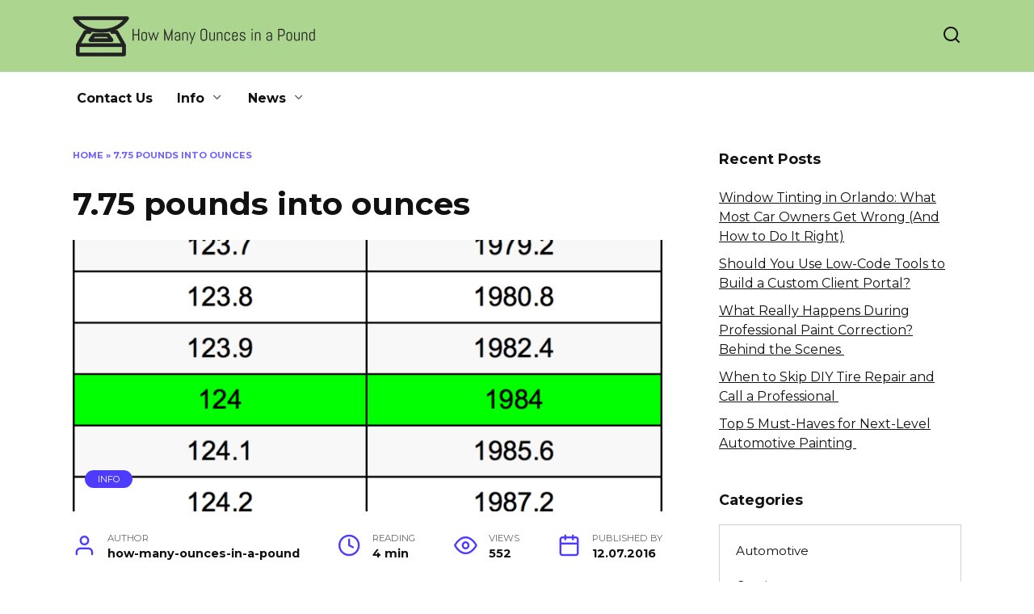

--- FILE ---
content_type: text/html; charset=UTF-8
request_url: https://how-many-ounces-in-a-pound.com/7-75-pounds-into-ounces-7-75
body_size: 15892
content:
<!doctype html>
<html lang="en-US">
<head>
	<meta charset="UTF-8">
	<meta name="viewport" content="width=device-width, initial-scale=1">

	<meta name='robots' content='index, follow, max-image-preview:large, max-snippet:-1, max-video-preview:-1' />
	<style>img:is([sizes="auto" i], [sizes^="auto," i]) { contain-intrinsic-size: 3000px 1500px }</style>
	
	<!-- This site is optimized with the Yoast SEO plugin v26.0 - https://yoast.com/wordpress/plugins/seo/ -->
	<title>7.75 pounds into ounces - How many ounces in a pound</title>
	<link rel="canonical" href="https://how-many-ounces-in-a-pound.com/7-75-pounds-into-ounces-7-75" />
	<meta property="og:locale" content="en_US" />
	<meta property="og:type" content="article" />
	<meta property="og:title" content="7.75 pounds into ounces - How many ounces in a pound" />
	<meta property="og:description" content="7.75 pounds into ounces There are sixteen ounces in one pound! Convert 7.75 pounds to ounces. Pounds to ounces conversion. Use the pounds to ounces calculator below to find how many ounces in any quantity of pounds. This calculator accepts fractional values like: 1/2, 2 2/3 etc. Pounds to Ounces Converter Pounds Ounces You can [&hellip;]" />
	<meta property="og:url" content="https://how-many-ounces-in-a-pound.com/7-75-pounds-into-ounces-7-75" />
	<meta property="og:site_name" content="How many ounces in a pound" />
	<meta property="article:published_time" content="2016-07-12T01:31:04+00:00" />
	<meta property="og:image" content="https://how-many-ounces-in-a-pound.com/wp-content/uploads/2016/07/124-3976337.png" />
	<meta property="og:image:width" content="930" />
	<meta property="og:image:height" content="2115" />
	<meta property="og:image:type" content="image/png" />
	<meta name="author" content="how-many-ounces-in-a-pound" />
	<meta name="twitter:card" content="summary_large_image" />
	<meta name="twitter:label1" content="Written by" />
	<meta name="twitter:data1" content="how-many-ounces-in-a-pound" />
	<meta name="twitter:label2" content="Est. reading time" />
	<meta name="twitter:data2" content="3 minutes" />
	<script type="application/ld+json" class="yoast-schema-graph">{"@context":"https://schema.org","@graph":[{"@type":"Article","@id":"https://how-many-ounces-in-a-pound.com/7-75-pounds-into-ounces-7-75#article","isPartOf":{"@id":"https://how-many-ounces-in-a-pound.com/7-75-pounds-into-ounces-7-75"},"author":{"name":"how-many-ounces-in-a-pound","@id":"https://how-many-ounces-in-a-pound.com/#/schema/person/68a2de5e0dbb5ab96bc2014f7895e3be"},"headline":"7.75 pounds into ounces","datePublished":"2016-07-12T01:31:04+00:00","mainEntityOfPage":{"@id":"https://how-many-ounces-in-a-pound.com/7-75-pounds-into-ounces-7-75"},"wordCount":546,"commentCount":0,"publisher":{"@id":"https://how-many-ounces-in-a-pound.com/#organization"},"image":{"@id":"https://how-many-ounces-in-a-pound.com/7-75-pounds-into-ounces-7-75#primaryimage"},"thumbnailUrl":"https://how-many-ounces-in-a-pound.com/wp-content/uploads/2016/07/124-3976337.png","articleSection":["Info"],"inLanguage":"en-US"},{"@type":"WebPage","@id":"https://how-many-ounces-in-a-pound.com/7-75-pounds-into-ounces-7-75","url":"https://how-many-ounces-in-a-pound.com/7-75-pounds-into-ounces-7-75","name":"7.75 pounds into ounces - How many ounces in a pound","isPartOf":{"@id":"https://how-many-ounces-in-a-pound.com/#website"},"primaryImageOfPage":{"@id":"https://how-many-ounces-in-a-pound.com/7-75-pounds-into-ounces-7-75#primaryimage"},"image":{"@id":"https://how-many-ounces-in-a-pound.com/7-75-pounds-into-ounces-7-75#primaryimage"},"thumbnailUrl":"https://how-many-ounces-in-a-pound.com/wp-content/uploads/2016/07/124-3976337.png","datePublished":"2016-07-12T01:31:04+00:00","breadcrumb":{"@id":"https://how-many-ounces-in-a-pound.com/7-75-pounds-into-ounces-7-75#breadcrumb"},"inLanguage":"en-US","potentialAction":[{"@type":"ReadAction","target":["https://how-many-ounces-in-a-pound.com/7-75-pounds-into-ounces-7-75"]}]},{"@type":"ImageObject","inLanguage":"en-US","@id":"https://how-many-ounces-in-a-pound.com/7-75-pounds-into-ounces-7-75#primaryimage","url":"https://how-many-ounces-in-a-pound.com/wp-content/uploads/2016/07/124-3976337.png","contentUrl":"https://how-many-ounces-in-a-pound.com/wp-content/uploads/2016/07/124-3976337.png","width":930,"height":2115,"caption":"7-75-pounds-into-ounces"},{"@type":"BreadcrumbList","@id":"https://how-many-ounces-in-a-pound.com/7-75-pounds-into-ounces-7-75#breadcrumb","itemListElement":[{"@type":"ListItem","position":1,"name":"Home","item":"https://how-many-ounces-in-a-pound.com/"},{"@type":"ListItem","position":2,"name":"7.75 pounds into ounces"}]},{"@type":"WebSite","@id":"https://how-many-ounces-in-a-pound.com/#website","url":"https://how-many-ounces-in-a-pound.com/","name":"How many ounces in a pound","description":"","publisher":{"@id":"https://how-many-ounces-in-a-pound.com/#organization"},"potentialAction":[{"@type":"SearchAction","target":{"@type":"EntryPoint","urlTemplate":"https://how-many-ounces-in-a-pound.com/?s={search_term_string}"},"query-input":{"@type":"PropertyValueSpecification","valueRequired":true,"valueName":"search_term_string"}}],"inLanguage":"en-US"},{"@type":"Organization","@id":"https://how-many-ounces-in-a-pound.com/#organization","name":"May 15 Media LLC","url":"https://how-many-ounces-in-a-pound.com/","logo":{"@type":"ImageObject","inLanguage":"en-US","@id":"https://how-many-ounces-in-a-pound.com/#/schema/logo/image/","url":"https://how-many-ounces-in-a-pound.com/wp-content/uploads/2022/01/May15Media.png","contentUrl":"https://how-many-ounces-in-a-pound.com/wp-content/uploads/2022/01/May15Media.png","width":730,"height":502,"caption":"May 15 Media LLC"},"image":{"@id":"https://how-many-ounces-in-a-pound.com/#/schema/logo/image/"}},{"@type":"Person","@id":"https://how-many-ounces-in-a-pound.com/#/schema/person/68a2de5e0dbb5ab96bc2014f7895e3be","name":"how-many-ounces-in-a-pound","image":{"@type":"ImageObject","inLanguage":"en-US","@id":"https://how-many-ounces-in-a-pound.com/#/schema/person/image/","url":"https://secure.gravatar.com/avatar/abb5fde7b0c99aeab2c2887544075cc712dc3b4f75c79a1c3120fceb8ac73d10?s=96&d=mm&r=g","contentUrl":"https://secure.gravatar.com/avatar/abb5fde7b0c99aeab2c2887544075cc712dc3b4f75c79a1c3120fceb8ac73d10?s=96&d=mm&r=g","caption":"how-many-ounces-in-a-pound"}}]}</script>
	<!-- / Yoast SEO plugin. -->


<link rel='dns-prefetch' href='//static.addtoany.com' />
<link rel='dns-prefetch' href='//fonts.googleapis.com' />
<script type="text/javascript">
/* <![CDATA[ */
window._wpemojiSettings = {"baseUrl":"https:\/\/s.w.org\/images\/core\/emoji\/16.0.1\/72x72\/","ext":".png","svgUrl":"https:\/\/s.w.org\/images\/core\/emoji\/16.0.1\/svg\/","svgExt":".svg","source":{"concatemoji":"https:\/\/how-many-ounces-in-a-pound.com\/wp-includes\/js\/wp-emoji-release.min.js?ver=6.8.3"}};
/*! This file is auto-generated */
!function(s,n){var o,i,e;function c(e){try{var t={supportTests:e,timestamp:(new Date).valueOf()};sessionStorage.setItem(o,JSON.stringify(t))}catch(e){}}function p(e,t,n){e.clearRect(0,0,e.canvas.width,e.canvas.height),e.fillText(t,0,0);var t=new Uint32Array(e.getImageData(0,0,e.canvas.width,e.canvas.height).data),a=(e.clearRect(0,0,e.canvas.width,e.canvas.height),e.fillText(n,0,0),new Uint32Array(e.getImageData(0,0,e.canvas.width,e.canvas.height).data));return t.every(function(e,t){return e===a[t]})}function u(e,t){e.clearRect(0,0,e.canvas.width,e.canvas.height),e.fillText(t,0,0);for(var n=e.getImageData(16,16,1,1),a=0;a<n.data.length;a++)if(0!==n.data[a])return!1;return!0}function f(e,t,n,a){switch(t){case"flag":return n(e,"\ud83c\udff3\ufe0f\u200d\u26a7\ufe0f","\ud83c\udff3\ufe0f\u200b\u26a7\ufe0f")?!1:!n(e,"\ud83c\udde8\ud83c\uddf6","\ud83c\udde8\u200b\ud83c\uddf6")&&!n(e,"\ud83c\udff4\udb40\udc67\udb40\udc62\udb40\udc65\udb40\udc6e\udb40\udc67\udb40\udc7f","\ud83c\udff4\u200b\udb40\udc67\u200b\udb40\udc62\u200b\udb40\udc65\u200b\udb40\udc6e\u200b\udb40\udc67\u200b\udb40\udc7f");case"emoji":return!a(e,"\ud83e\udedf")}return!1}function g(e,t,n,a){var r="undefined"!=typeof WorkerGlobalScope&&self instanceof WorkerGlobalScope?new OffscreenCanvas(300,150):s.createElement("canvas"),o=r.getContext("2d",{willReadFrequently:!0}),i=(o.textBaseline="top",o.font="600 32px Arial",{});return e.forEach(function(e){i[e]=t(o,e,n,a)}),i}function t(e){var t=s.createElement("script");t.src=e,t.defer=!0,s.head.appendChild(t)}"undefined"!=typeof Promise&&(o="wpEmojiSettingsSupports",i=["flag","emoji"],n.supports={everything:!0,everythingExceptFlag:!0},e=new Promise(function(e){s.addEventListener("DOMContentLoaded",e,{once:!0})}),new Promise(function(t){var n=function(){try{var e=JSON.parse(sessionStorage.getItem(o));if("object"==typeof e&&"number"==typeof e.timestamp&&(new Date).valueOf()<e.timestamp+604800&&"object"==typeof e.supportTests)return e.supportTests}catch(e){}return null}();if(!n){if("undefined"!=typeof Worker&&"undefined"!=typeof OffscreenCanvas&&"undefined"!=typeof URL&&URL.createObjectURL&&"undefined"!=typeof Blob)try{var e="postMessage("+g.toString()+"("+[JSON.stringify(i),f.toString(),p.toString(),u.toString()].join(",")+"));",a=new Blob([e],{type:"text/javascript"}),r=new Worker(URL.createObjectURL(a),{name:"wpTestEmojiSupports"});return void(r.onmessage=function(e){c(n=e.data),r.terminate(),t(n)})}catch(e){}c(n=g(i,f,p,u))}t(n)}).then(function(e){for(var t in e)n.supports[t]=e[t],n.supports.everything=n.supports.everything&&n.supports[t],"flag"!==t&&(n.supports.everythingExceptFlag=n.supports.everythingExceptFlag&&n.supports[t]);n.supports.everythingExceptFlag=n.supports.everythingExceptFlag&&!n.supports.flag,n.DOMReady=!1,n.readyCallback=function(){n.DOMReady=!0}}).then(function(){return e}).then(function(){var e;n.supports.everything||(n.readyCallback(),(e=n.source||{}).concatemoji?t(e.concatemoji):e.wpemoji&&e.twemoji&&(t(e.twemoji),t(e.wpemoji)))}))}((window,document),window._wpemojiSettings);
/* ]]> */
</script>
<style id='wp-emoji-styles-inline-css' type='text/css'>

	img.wp-smiley, img.emoji {
		display: inline !important;
		border: none !important;
		box-shadow: none !important;
		height: 1em !important;
		width: 1em !important;
		margin: 0 0.07em !important;
		vertical-align: -0.1em !important;
		background: none !important;
		padding: 0 !important;
	}
</style>
<link rel='stylesheet' id='wp-block-library-css' href='https://how-many-ounces-in-a-pound.com/wp-includes/css/dist/block-library/style.min.css?ver=6.8.3'  media='all' />
<style id='wp-block-library-theme-inline-css' type='text/css'>
.wp-block-audio :where(figcaption){color:#555;font-size:13px;text-align:center}.is-dark-theme .wp-block-audio :where(figcaption){color:#ffffffa6}.wp-block-audio{margin:0 0 1em}.wp-block-code{border:1px solid #ccc;border-radius:4px;font-family:Menlo,Consolas,monaco,monospace;padding:.8em 1em}.wp-block-embed :where(figcaption){color:#555;font-size:13px;text-align:center}.is-dark-theme .wp-block-embed :where(figcaption){color:#ffffffa6}.wp-block-embed{margin:0 0 1em}.blocks-gallery-caption{color:#555;font-size:13px;text-align:center}.is-dark-theme .blocks-gallery-caption{color:#ffffffa6}:root :where(.wp-block-image figcaption){color:#555;font-size:13px;text-align:center}.is-dark-theme :root :where(.wp-block-image figcaption){color:#ffffffa6}.wp-block-image{margin:0 0 1em}.wp-block-pullquote{border-bottom:4px solid;border-top:4px solid;color:currentColor;margin-bottom:1.75em}.wp-block-pullquote cite,.wp-block-pullquote footer,.wp-block-pullquote__citation{color:currentColor;font-size:.8125em;font-style:normal;text-transform:uppercase}.wp-block-quote{border-left:.25em solid;margin:0 0 1.75em;padding-left:1em}.wp-block-quote cite,.wp-block-quote footer{color:currentColor;font-size:.8125em;font-style:normal;position:relative}.wp-block-quote:where(.has-text-align-right){border-left:none;border-right:.25em solid;padding-left:0;padding-right:1em}.wp-block-quote:where(.has-text-align-center){border:none;padding-left:0}.wp-block-quote.is-large,.wp-block-quote.is-style-large,.wp-block-quote:where(.is-style-plain){border:none}.wp-block-search .wp-block-search__label{font-weight:700}.wp-block-search__button{border:1px solid #ccc;padding:.375em .625em}:where(.wp-block-group.has-background){padding:1.25em 2.375em}.wp-block-separator.has-css-opacity{opacity:.4}.wp-block-separator{border:none;border-bottom:2px solid;margin-left:auto;margin-right:auto}.wp-block-separator.has-alpha-channel-opacity{opacity:1}.wp-block-separator:not(.is-style-wide):not(.is-style-dots){width:100px}.wp-block-separator.has-background:not(.is-style-dots){border-bottom:none;height:1px}.wp-block-separator.has-background:not(.is-style-wide):not(.is-style-dots){height:2px}.wp-block-table{margin:0 0 1em}.wp-block-table td,.wp-block-table th{word-break:normal}.wp-block-table :where(figcaption){color:#555;font-size:13px;text-align:center}.is-dark-theme .wp-block-table :where(figcaption){color:#ffffffa6}.wp-block-video :where(figcaption){color:#555;font-size:13px;text-align:center}.is-dark-theme .wp-block-video :where(figcaption){color:#ffffffa6}.wp-block-video{margin:0 0 1em}:root :where(.wp-block-template-part.has-background){margin-bottom:0;margin-top:0;padding:1.25em 2.375em}
</style>
<style id='classic-theme-styles-inline-css' type='text/css'>
/*! This file is auto-generated */
.wp-block-button__link{color:#fff;background-color:#32373c;border-radius:9999px;box-shadow:none;text-decoration:none;padding:calc(.667em + 2px) calc(1.333em + 2px);font-size:1.125em}.wp-block-file__button{background:#32373c;color:#fff;text-decoration:none}
</style>
<style id='global-styles-inline-css' type='text/css'>
:root{--wp--preset--aspect-ratio--square: 1;--wp--preset--aspect-ratio--4-3: 4/3;--wp--preset--aspect-ratio--3-4: 3/4;--wp--preset--aspect-ratio--3-2: 3/2;--wp--preset--aspect-ratio--2-3: 2/3;--wp--preset--aspect-ratio--16-9: 16/9;--wp--preset--aspect-ratio--9-16: 9/16;--wp--preset--color--black: #000000;--wp--preset--color--cyan-bluish-gray: #abb8c3;--wp--preset--color--white: #ffffff;--wp--preset--color--pale-pink: #f78da7;--wp--preset--color--vivid-red: #cf2e2e;--wp--preset--color--luminous-vivid-orange: #ff6900;--wp--preset--color--luminous-vivid-amber: #fcb900;--wp--preset--color--light-green-cyan: #7bdcb5;--wp--preset--color--vivid-green-cyan: #00d084;--wp--preset--color--pale-cyan-blue: #8ed1fc;--wp--preset--color--vivid-cyan-blue: #0693e3;--wp--preset--color--vivid-purple: #9b51e0;--wp--preset--gradient--vivid-cyan-blue-to-vivid-purple: linear-gradient(135deg,rgba(6,147,227,1) 0%,rgb(155,81,224) 100%);--wp--preset--gradient--light-green-cyan-to-vivid-green-cyan: linear-gradient(135deg,rgb(122,220,180) 0%,rgb(0,208,130) 100%);--wp--preset--gradient--luminous-vivid-amber-to-luminous-vivid-orange: linear-gradient(135deg,rgba(252,185,0,1) 0%,rgba(255,105,0,1) 100%);--wp--preset--gradient--luminous-vivid-orange-to-vivid-red: linear-gradient(135deg,rgba(255,105,0,1) 0%,rgb(207,46,46) 100%);--wp--preset--gradient--very-light-gray-to-cyan-bluish-gray: linear-gradient(135deg,rgb(238,238,238) 0%,rgb(169,184,195) 100%);--wp--preset--gradient--cool-to-warm-spectrum: linear-gradient(135deg,rgb(74,234,220) 0%,rgb(151,120,209) 20%,rgb(207,42,186) 40%,rgb(238,44,130) 60%,rgb(251,105,98) 80%,rgb(254,248,76) 100%);--wp--preset--gradient--blush-light-purple: linear-gradient(135deg,rgb(255,206,236) 0%,rgb(152,150,240) 100%);--wp--preset--gradient--blush-bordeaux: linear-gradient(135deg,rgb(254,205,165) 0%,rgb(254,45,45) 50%,rgb(107,0,62) 100%);--wp--preset--gradient--luminous-dusk: linear-gradient(135deg,rgb(255,203,112) 0%,rgb(199,81,192) 50%,rgb(65,88,208) 100%);--wp--preset--gradient--pale-ocean: linear-gradient(135deg,rgb(255,245,203) 0%,rgb(182,227,212) 50%,rgb(51,167,181) 100%);--wp--preset--gradient--electric-grass: linear-gradient(135deg,rgb(202,248,128) 0%,rgb(113,206,126) 100%);--wp--preset--gradient--midnight: linear-gradient(135deg,rgb(2,3,129) 0%,rgb(40,116,252) 100%);--wp--preset--font-size--small: 19.5px;--wp--preset--font-size--medium: 20px;--wp--preset--font-size--large: 36.5px;--wp--preset--font-size--x-large: 42px;--wp--preset--font-size--normal: 22px;--wp--preset--font-size--huge: 49.5px;--wp--preset--spacing--20: 0.44rem;--wp--preset--spacing--30: 0.67rem;--wp--preset--spacing--40: 1rem;--wp--preset--spacing--50: 1.5rem;--wp--preset--spacing--60: 2.25rem;--wp--preset--spacing--70: 3.38rem;--wp--preset--spacing--80: 5.06rem;--wp--preset--shadow--natural: 6px 6px 9px rgba(0, 0, 0, 0.2);--wp--preset--shadow--deep: 12px 12px 50px rgba(0, 0, 0, 0.4);--wp--preset--shadow--sharp: 6px 6px 0px rgba(0, 0, 0, 0.2);--wp--preset--shadow--outlined: 6px 6px 0px -3px rgba(255, 255, 255, 1), 6px 6px rgba(0, 0, 0, 1);--wp--preset--shadow--crisp: 6px 6px 0px rgba(0, 0, 0, 1);}:where(.is-layout-flex){gap: 0.5em;}:where(.is-layout-grid){gap: 0.5em;}body .is-layout-flex{display: flex;}.is-layout-flex{flex-wrap: wrap;align-items: center;}.is-layout-flex > :is(*, div){margin: 0;}body .is-layout-grid{display: grid;}.is-layout-grid > :is(*, div){margin: 0;}:where(.wp-block-columns.is-layout-flex){gap: 2em;}:where(.wp-block-columns.is-layout-grid){gap: 2em;}:where(.wp-block-post-template.is-layout-flex){gap: 1.25em;}:where(.wp-block-post-template.is-layout-grid){gap: 1.25em;}.has-black-color{color: var(--wp--preset--color--black) !important;}.has-cyan-bluish-gray-color{color: var(--wp--preset--color--cyan-bluish-gray) !important;}.has-white-color{color: var(--wp--preset--color--white) !important;}.has-pale-pink-color{color: var(--wp--preset--color--pale-pink) !important;}.has-vivid-red-color{color: var(--wp--preset--color--vivid-red) !important;}.has-luminous-vivid-orange-color{color: var(--wp--preset--color--luminous-vivid-orange) !important;}.has-luminous-vivid-amber-color{color: var(--wp--preset--color--luminous-vivid-amber) !important;}.has-light-green-cyan-color{color: var(--wp--preset--color--light-green-cyan) !important;}.has-vivid-green-cyan-color{color: var(--wp--preset--color--vivid-green-cyan) !important;}.has-pale-cyan-blue-color{color: var(--wp--preset--color--pale-cyan-blue) !important;}.has-vivid-cyan-blue-color{color: var(--wp--preset--color--vivid-cyan-blue) !important;}.has-vivid-purple-color{color: var(--wp--preset--color--vivid-purple) !important;}.has-black-background-color{background-color: var(--wp--preset--color--black) !important;}.has-cyan-bluish-gray-background-color{background-color: var(--wp--preset--color--cyan-bluish-gray) !important;}.has-white-background-color{background-color: var(--wp--preset--color--white) !important;}.has-pale-pink-background-color{background-color: var(--wp--preset--color--pale-pink) !important;}.has-vivid-red-background-color{background-color: var(--wp--preset--color--vivid-red) !important;}.has-luminous-vivid-orange-background-color{background-color: var(--wp--preset--color--luminous-vivid-orange) !important;}.has-luminous-vivid-amber-background-color{background-color: var(--wp--preset--color--luminous-vivid-amber) !important;}.has-light-green-cyan-background-color{background-color: var(--wp--preset--color--light-green-cyan) !important;}.has-vivid-green-cyan-background-color{background-color: var(--wp--preset--color--vivid-green-cyan) !important;}.has-pale-cyan-blue-background-color{background-color: var(--wp--preset--color--pale-cyan-blue) !important;}.has-vivid-cyan-blue-background-color{background-color: var(--wp--preset--color--vivid-cyan-blue) !important;}.has-vivid-purple-background-color{background-color: var(--wp--preset--color--vivid-purple) !important;}.has-black-border-color{border-color: var(--wp--preset--color--black) !important;}.has-cyan-bluish-gray-border-color{border-color: var(--wp--preset--color--cyan-bluish-gray) !important;}.has-white-border-color{border-color: var(--wp--preset--color--white) !important;}.has-pale-pink-border-color{border-color: var(--wp--preset--color--pale-pink) !important;}.has-vivid-red-border-color{border-color: var(--wp--preset--color--vivid-red) !important;}.has-luminous-vivid-orange-border-color{border-color: var(--wp--preset--color--luminous-vivid-orange) !important;}.has-luminous-vivid-amber-border-color{border-color: var(--wp--preset--color--luminous-vivid-amber) !important;}.has-light-green-cyan-border-color{border-color: var(--wp--preset--color--light-green-cyan) !important;}.has-vivid-green-cyan-border-color{border-color: var(--wp--preset--color--vivid-green-cyan) !important;}.has-pale-cyan-blue-border-color{border-color: var(--wp--preset--color--pale-cyan-blue) !important;}.has-vivid-cyan-blue-border-color{border-color: var(--wp--preset--color--vivid-cyan-blue) !important;}.has-vivid-purple-border-color{border-color: var(--wp--preset--color--vivid-purple) !important;}.has-vivid-cyan-blue-to-vivid-purple-gradient-background{background: var(--wp--preset--gradient--vivid-cyan-blue-to-vivid-purple) !important;}.has-light-green-cyan-to-vivid-green-cyan-gradient-background{background: var(--wp--preset--gradient--light-green-cyan-to-vivid-green-cyan) !important;}.has-luminous-vivid-amber-to-luminous-vivid-orange-gradient-background{background: var(--wp--preset--gradient--luminous-vivid-amber-to-luminous-vivid-orange) !important;}.has-luminous-vivid-orange-to-vivid-red-gradient-background{background: var(--wp--preset--gradient--luminous-vivid-orange-to-vivid-red) !important;}.has-very-light-gray-to-cyan-bluish-gray-gradient-background{background: var(--wp--preset--gradient--very-light-gray-to-cyan-bluish-gray) !important;}.has-cool-to-warm-spectrum-gradient-background{background: var(--wp--preset--gradient--cool-to-warm-spectrum) !important;}.has-blush-light-purple-gradient-background{background: var(--wp--preset--gradient--blush-light-purple) !important;}.has-blush-bordeaux-gradient-background{background: var(--wp--preset--gradient--blush-bordeaux) !important;}.has-luminous-dusk-gradient-background{background: var(--wp--preset--gradient--luminous-dusk) !important;}.has-pale-ocean-gradient-background{background: var(--wp--preset--gradient--pale-ocean) !important;}.has-electric-grass-gradient-background{background: var(--wp--preset--gradient--electric-grass) !important;}.has-midnight-gradient-background{background: var(--wp--preset--gradient--midnight) !important;}.has-small-font-size{font-size: var(--wp--preset--font-size--small) !important;}.has-medium-font-size{font-size: var(--wp--preset--font-size--medium) !important;}.has-large-font-size{font-size: var(--wp--preset--font-size--large) !important;}.has-x-large-font-size{font-size: var(--wp--preset--font-size--x-large) !important;}
:where(.wp-block-post-template.is-layout-flex){gap: 1.25em;}:where(.wp-block-post-template.is-layout-grid){gap: 1.25em;}
:where(.wp-block-columns.is-layout-flex){gap: 2em;}:where(.wp-block-columns.is-layout-grid){gap: 2em;}
:root :where(.wp-block-pullquote){font-size: 1.5em;line-height: 1.6;}
</style>
<link rel='stylesheet' id='ez-toc-css' href='https://how-many-ounces-in-a-pound.com/wp-content/plugins/easy-table-of-contents/assets/css/screen.min.css?ver=2.0.76'  media='all' />
<style id='ez-toc-inline-css' type='text/css'>
div#ez-toc-container .ez-toc-title {font-size: 120%;}div#ez-toc-container .ez-toc-title {font-weight: 500;}div#ez-toc-container ul li , div#ez-toc-container ul li a {font-size: 95%;}div#ez-toc-container ul li , div#ez-toc-container ul li a {font-weight: 500;}div#ez-toc-container nav ul ul li {font-size: 90%;}
</style>
<link rel='stylesheet' id='google-fonts-css' href='https://fonts.googleapis.com/css?family=Montserrat%3A400%2C400i%2C700&#038;subset=cyrillic&#038;display=swap&#038;ver=6.8.3'  media='all' />
<link rel='stylesheet' id='reboot-style-css' href='https://how-many-ounces-in-a-pound.com/wp-content/themes/reboot/assets/css/style.min.css?ver=1.5.4'  media='all' />
<link rel='stylesheet' id='recent-posts-widget-with-thumbnails-public-style-css' href='https://how-many-ounces-in-a-pound.com/wp-content/plugins/recent-posts-widget-with-thumbnails/public.css?ver=7.1.1'  media='all' />
<link rel='stylesheet' id='addtoany-css' href='https://how-many-ounces-in-a-pound.com/wp-content/plugins/add-to-any/addtoany.min.css?ver=1.16'  media='all' />
<script type="text/javascript" id="addtoany-core-js-before">
/* <![CDATA[ */
window.a2a_config=window.a2a_config||{};a2a_config.callbacks=[];a2a_config.overlays=[];a2a_config.templates={};
/* ]]> */
</script>
<script type="text/javascript" defer src="https://static.addtoany.com/menu/page.js" id="addtoany-core-js"></script>
<script type="text/javascript" src="https://how-many-ounces-in-a-pound.com/wp-includes/js/jquery/jquery.min.js?ver=3.7.1" id="jquery-core-js"></script>
<script type="text/javascript" src="https://how-many-ounces-in-a-pound.com/wp-includes/js/jquery/jquery-migrate.min.js?ver=3.4.1" id="jquery-migrate-js"></script>
<script type="text/javascript" defer src="https://how-many-ounces-in-a-pound.com/wp-content/plugins/add-to-any/addtoany.min.js?ver=1.1" id="addtoany-jquery-js"></script>
<link rel="https://api.w.org/" href="https://how-many-ounces-in-a-pound.com/wp-json/" /><link rel="alternate" title="JSON" type="application/json" href="https://how-many-ounces-in-a-pound.com/wp-json/wp/v2/posts/695" /><link rel="EditURI" type="application/rsd+xml" title="RSD" href="https://how-many-ounces-in-a-pound.com/xmlrpc.php?rsd" />
<meta name="generator" content="WordPress 6.8.3" />
<link rel='shortlink' href='https://how-many-ounces-in-a-pound.com/?p=695' />
<link rel="alternate" title="oEmbed (JSON)" type="application/json+oembed" href="https://how-many-ounces-in-a-pound.com/wp-json/oembed/1.0/embed?url=https%3A%2F%2Fhow-many-ounces-in-a-pound.com%2F7-75-pounds-into-ounces-7-75" />
<link rel="alternate" title="oEmbed (XML)" type="text/xml+oembed" href="https://how-many-ounces-in-a-pound.com/wp-json/oembed/1.0/embed?url=https%3A%2F%2Fhow-many-ounces-in-a-pound.com%2F7-75-pounds-into-ounces-7-75&#038;format=xml" />
<link rel="preload" href="https://how-many-ounces-in-a-pound.com/wp-content/themes/reboot/assets/fonts/wpshop-core.ttf" as="font" crossorigin><link rel="prefetch" href="https://how-many-ounces-in-a-pound.com/wp-content/uploads/2016/07/124-3976337.png" as="image" crossorigin>
    <style>.site-header{background-color:#acd68f}@media (min-width: 992px){.top-menu ul li .sub-menu{background-color:#acd68f}}</style>

<!-- BEGIN Clicky Analytics v2.2.4 Tracking - https://wordpress.org/plugins/clicky-analytics/ -->
<script type="text/javascript">
  var clicky_custom = clicky_custom || {};
  clicky_custom.outbound_pattern = ['/go/','/out/'];
</script>

<script async src="//static.getclicky.com/101350199.js"></script>

<!-- END Clicky Analytics v2.2.4 Tracking -->

<meta name="google-site-verification" content="L1mr3OI1I80xM5LvAEOLRKv8r3y9cgWOKyBQHiTQD6A" />

<!-- Google tag (gtag.js) -->
<script async src="https://www.googletagmanager.com/gtag/js?id=G-XSRNSBB14D"></script>
<script>
  window.dataLayer = window.dataLayer || [];
  function gtag(){dataLayer.push(arguments);}
  gtag('js', new Date());

  gtag('config', 'G-XSRNSBB14D');
</script><link rel="icon" href="https://how-many-ounces-in-a-pound.com/wp-content/uploads/2024/07/how-many-ounces-in-a-pound-favicon-color-1.png" sizes="32x32" />
<link rel="icon" href="https://how-many-ounces-in-a-pound.com/wp-content/uploads/2024/07/how-many-ounces-in-a-pound-favicon-color-1.png" sizes="192x192" />
<link rel="apple-touch-icon" href="https://how-many-ounces-in-a-pound.com/wp-content/uploads/2024/07/how-many-ounces-in-a-pound-favicon-color-1.png" />
<meta name="msapplication-TileImage" content="https://how-many-ounces-in-a-pound.com/wp-content/uploads/2024/07/how-many-ounces-in-a-pound-favicon-color-1.png" />
		<style type="text/css" id="wp-custom-css">
			#comments{
	display: none !important;
}		</style>
		    </head>

<body class="wp-singular post-template-default single single-post postid-695 single-format-standard wp-embed-responsive wp-theme-reboot sidebar-right">




<div id="page" class="site">
    <a class="skip-link screen-reader-text" href="#content"><!--noindex-->Skip to content<!--/noindex--></a>

    <div class="search-screen-overlay js-search-screen-overlay"></div>
    <div class="search-screen js-search-screen">
        
<form role="search" method="get" class="search-form" action="https://how-many-ounces-in-a-pound.com/">
    <label>
        <span class="screen-reader-text"><!--noindex-->Search for:<!--/noindex--></span>
        <input type="search" class="search-field" placeholder="Search…" value="" name="s">
    </label>
    <button type="submit" class="search-submit"></button>
</form>    </div>

    

<header id="masthead" class="site-header full" itemscope itemtype="http://schema.org/WPHeader">
    <div class="site-header-inner fixed">

        <div class="humburger js-humburger"><span></span><span></span><span></span></div>

        
<div class="site-branding">

    <div class="site-logotype"><a href="https://how-many-ounces-in-a-pound.com/"><img src="https://how-many-ounces-in-a-pound.com/wp-content/uploads/2024/07/Group-24.png" width="300" height="50" alt="How many ounces in a pound"></a></div><div class="site-branding__body"></div></div><!-- .site-branding -->                <div class="header-search">
                    <span class="search-icon js-search-icon"></span>
                </div>
            
    </div>
</header><!-- #masthead -->



    
    
    <nav id="site-navigation" class="main-navigation fixed" itemscope itemtype="http://schema.org/SiteNavigationElement">
        <div class="main-navigation-inner full">
            <div class="menu-menu-1-container"><ul id="header_menu" class="menu"><li id="menu-item-24" class="menu-item menu-item-type-post_type menu-item-object-page menu-item-24"><a href="https://how-many-ounces-in-a-pound.com/contact-us">Contact Us</a></li>
<li id="menu-item-4136" class="menu-item menu-item-type-taxonomy menu-item-object-category current-post-ancestor current-menu-parent current-post-parent menu-item-has-children menu-item-4136"><a href="https://how-many-ounces-in-a-pound.com/category/info">Info</a>
<ul class="sub-menu">
	<li id="menu-item-25" class="menu-item menu-item-type-post_type menu-item-object-page menu-item-25"><a href="https://how-many-ounces-in-a-pound.com/dmca">DMCA</a></li>
	<li id="menu-item-23" class="menu-item menu-item-type-post_type menu-item-object-page menu-item-privacy-policy menu-item-23"><a rel="privacy-policy" href="https://how-many-ounces-in-a-pound.com/privacy-policy">Privacy Policy</a></li>
	<li id="menu-item-26" class="menu-item menu-item-type-post_type menu-item-object-page menu-item-26"><a href="https://how-many-ounces-in-a-pound.com/terms-and-conditions">Terms And Conditions</a></li>
</ul>
</li>
<li id="menu-item-6213" class="menu-item menu-item-type-taxonomy menu-item-object-category menu-item-has-children menu-item-6213"><a href="https://how-many-ounces-in-a-pound.com/category/news">News</a>
<ul class="sub-menu">
	<li id="menu-item-6211" class="menu-item menu-item-type-taxonomy menu-item-object-category menu-item-6211"><a href="https://how-many-ounces-in-a-pound.com/category/entertainment">Entertainment</a></li>
	<li id="menu-item-6212" class="menu-item menu-item-type-taxonomy menu-item-object-category menu-item-6212"><a href="https://how-many-ounces-in-a-pound.com/category/misc">Misc</a></li>
	<li id="menu-item-6214" class="menu-item menu-item-type-taxonomy menu-item-object-category menu-item-6214"><a href="https://how-many-ounces-in-a-pound.com/category/trending">Trending</a></li>
</ul>
</li>
</ul></div>        </div>
    </nav><!-- #site-navigation -->

    

    <div class="mobile-menu-placeholder js-mobile-menu-placeholder"></div>
    
	
    <div id="content" class="site-content fixed">

        
        <div class="site-content-inner">
    
        
        <div id="primary" class="content-area" itemscope itemtype="http://schema.org/Article">
            <main id="main" class="site-main article-card">

                
<article id="post-695" class="article-post post-695 post type-post status-publish format-standard has-post-thumbnail  category-info">

    
        <div class="breadcrumb" id="breadcrumbs"><span><span><a href="https://how-many-ounces-in-a-pound.com/">Home</a></span> » <span class="breadcrumb_last" aria-current="page">7.75 pounds into ounces</span></span></div>
                                <h1 class="entry-title" itemprop="headline">7.75 pounds into ounces</h1>
                    
        
                    <div class="entry-image post-card post-card__thumbnail">
                <img width="870" height="400" src="https://how-many-ounces-in-a-pound.com/wp-content/uploads/2016/07/124-3976337-870x400.png" class="attachment-reboot_standard size-reboot_standard wp-post-image" alt="7-75-pounds-into-ounces" itemprop="image" decoding="async" fetchpriority="high" />                                    <span class="post-card__category"><a href="https://how-many-ounces-in-a-pound.com/category/info" itemprop="articleSection">Info</a></span>
                            </div>

            
        
    
            <div class="entry-meta">
            <span class="entry-author"><span class="entry-label">Author</span> <span itemprop="author">how-many-ounces-in-a-pound</span></span>            <span class="entry-time"><span class="entry-label">Reading</span> 4 min</span>            <span class="entry-views"><span class="entry-label">Views</span> <span class="js-views-count" data-post_id="695">552</span></span>                        <span class="entry-date"><span class="entry-label">Published by</span> <time itemprop="datePublished" datetime="2016-07-12">12.07.2016</time></span>
                    </div>
    
    
    <div class="entry-content" itemprop="articleBody">
        <div class="addtoany_share_save_container addtoany_content addtoany_content_top"><div class="a2a_kit a2a_kit_size_32 addtoany_list" data-a2a-url="https://how-many-ounces-in-a-pound.com/7-75-pounds-into-ounces-7-75" data-a2a-title="7.75 pounds into ounces"><a class="a2a_button_facebook" href="https://www.addtoany.com/add_to/facebook?linkurl=https%3A%2F%2Fhow-many-ounces-in-a-pound.com%2F7-75-pounds-into-ounces-7-75&amp;linkname=7.75%20pounds%20into%20ounces" title="Facebook" rel="nofollow noopener" target="_blank"></a><a class="a2a_button_twitter" href="https://www.addtoany.com/add_to/twitter?linkurl=https%3A%2F%2Fhow-many-ounces-in-a-pound.com%2F7-75-pounds-into-ounces-7-75&amp;linkname=7.75%20pounds%20into%20ounces" title="Twitter" rel="nofollow noopener" target="_blank"></a><a class="a2a_button_email" href="https://www.addtoany.com/add_to/email?linkurl=https%3A%2F%2Fhow-many-ounces-in-a-pound.com%2F7-75-pounds-into-ounces-7-75&amp;linkname=7.75%20pounds%20into%20ounces" title="Email" rel="nofollow noopener" target="_blank"></a><a class="a2a_button_pinterest" href="https://www.addtoany.com/add_to/pinterest?linkurl=https%3A%2F%2Fhow-many-ounces-in-a-pound.com%2F7-75-pounds-into-ounces-7-75&amp;linkname=7.75%20pounds%20into%20ounces" title="Pinterest" rel="nofollow noopener" target="_blank"></a><a class="a2a_button_reddit" href="https://www.addtoany.com/add_to/reddit?linkurl=https%3A%2F%2Fhow-many-ounces-in-a-pound.com%2F7-75-pounds-into-ounces-7-75&amp;linkname=7.75%20pounds%20into%20ounces" title="Reddit" rel="nofollow noopener" target="_blank"></a><a class="a2a_button_linkedin" href="https://www.addtoany.com/add_to/linkedin?linkurl=https%3A%2F%2Fhow-many-ounces-in-a-pound.com%2F7-75-pounds-into-ounces-7-75&amp;linkname=7.75%20pounds%20into%20ounces" title="LinkedIn" rel="nofollow noopener" target="_blank"></a><a class="a2a_button_whatsapp" href="https://www.addtoany.com/add_to/whatsapp?linkurl=https%3A%2F%2Fhow-many-ounces-in-a-pound.com%2F7-75-pounds-into-ounces-7-75&amp;linkname=7.75%20pounds%20into%20ounces" title="WhatsApp" rel="nofollow noopener" target="_blank"></a><a class="a2a_button_copy_link" href="https://www.addtoany.com/add_to/copy_link?linkurl=https%3A%2F%2Fhow-many-ounces-in-a-pound.com%2F7-75-pounds-into-ounces-7-75&amp;linkname=7.75%20pounds%20into%20ounces" title="Copy Link" rel="nofollow noopener" target="_blank"></a><a class="a2a_dd addtoany_share_save addtoany_share" href="https://www.addtoany.com/share"></a></div></div><div class="main wrapper clearfix">
<div class="section group">
<div class="table-of-contents open"><div class="table-of-contents__header"><span class="table-of-contents__hide js-table-of-contents-hide">Contents</span></div><ol class="table-of-contents__list js-table-of-contents-list">
<li class="level-1"><a href="#7-75-pounds-into-ounces">7.75 pounds into ounces</a></li><li class="level-2"><a href="#there-are-sixteen-ounces-in-one-pound">There are sixteen ounces in one pound!</a></li><li class="level-3"><a href="#pounds-to-ounces-converter">Pounds to Ounces Converter</a></li><li class="level-2"><a href="#what-is-a-pound">What is a pound</a></li><li class="level-2"><a href="#what-is-a-ounce">What is a ounce</a></li><li class="level-2"><a href="#how-to-convert-pounds-to-avoirdupois-ounces">How to convert pounds to (avoirdupois) ounces</a></li><li class="level-3"><a href="#pound-to-ounces-formula">Pound to ounces formula</a></li><li class="level-4"><a href="#example">Example:</a></li><li class="level-2"><a href="#how-to-convert-pounds-to-ounces">How to convert pounds to ounces</a></li><li class="level-3"><a href="#ounces-to-pound-formula">Ounces to Pound formula</a></li><li class="level-4"><a href="#example-2">Example:</a></li><li class="level-2"><a href="#ounces-to-pound-conversion-table">Ounces to pound conversion table</a></li><li class="level-3"><a href="#values-around-7-75-pound-s">Values around 7.75 pound(s)</a></li><li class="level-2"><a href="#sample-lb-to-ounces-conversions">Sample lb to ounces conversions</a></li></ol></div><div id="ez-toc-container" class="ez-toc-v2_0_76 counter-hierarchy ez-toc-counter ez-toc-grey ez-toc-container-direction">
<p class="ez-toc-title" style="cursor:inherit">Table of Contents</p>
<label for="ez-toc-cssicon-toggle-item-693c38b3249a9" class="ez-toc-cssicon-toggle-label"><span class=""><span class="eztoc-hide" style="display:none;">Toggle</span><span class="ez-toc-icon-toggle-span"><svg style="fill: #999;color:#999" xmlns="http://www.w3.org/2000/svg" class="list-377408" width="20px" height="20px" viewBox="0 0 24 24" fill="none"><path d="M6 6H4v2h2V6zm14 0H8v2h12V6zM4 11h2v2H4v-2zm16 0H8v2h12v-2zM4 16h2v2H4v-2zm16 0H8v2h12v-2z" fill="currentColor"></path></svg><svg style="fill: #999;color:#999" class="arrow-unsorted-368013" xmlns="http://www.w3.org/2000/svg" width="10px" height="10px" viewBox="0 0 24 24" version="1.2" baseProfile="tiny"><path d="M18.2 9.3l-6.2-6.3-6.2 6.3c-.2.2-.3.4-.3.7s.1.5.3.7c.2.2.4.3.7.3h11c.3 0 .5-.1.7-.3.2-.2.3-.5.3-.7s-.1-.5-.3-.7zM5.8 14.7l6.2 6.3 6.2-6.3c.2-.2.3-.5.3-.7s-.1-.5-.3-.7c-.2-.2-.4-.3-.7-.3h-11c-.3 0-.5.1-.7.3-.2.2-.3.5-.3.7s.1.5.3.7z"/></svg></span></span></label><input type="checkbox"  id="ez-toc-cssicon-toggle-item-693c38b3249a9"  aria-label="Toggle" /><nav><ul class='ez-toc-list ez-toc-list-level-1 ' ><li class='ez-toc-page-1 ez-toc-heading-level-1'><a class="ez-toc-link ez-toc-heading-1" href="#775_pounds_into_ounces" >7.75 pounds into ounces</a><ul class='ez-toc-list-level-2' ><li class='ez-toc-heading-level-2'><a class="ez-toc-link ez-toc-heading-2" href="#There_are_sixteen_ounces_in_one_pound" >There are sixteen ounces in one pound!</a><ul class='ez-toc-list-level-3' ><li class='ez-toc-heading-level-3'><a class="ez-toc-link ez-toc-heading-3" href="#Pounds_to_Ounces_Converter" >Pounds to Ounces Converter</a></li></ul></li><li class='ez-toc-page-1 ez-toc-heading-level-2'><a class="ez-toc-link ez-toc-heading-4" href="#What_is_a_pound" >What is a pound</a></li><li class='ez-toc-page-1 ez-toc-heading-level-2'><a class="ez-toc-link ez-toc-heading-5" href="#What_is_a_ounce" >What is a ounce</a></li><li class='ez-toc-page-1 ez-toc-heading-level-2'><a class="ez-toc-link ez-toc-heading-6" href="#How_to_convert_pounds_to_avoirdupois_ounces" >How to convert pounds to (avoirdupois) ounces</a><ul class='ez-toc-list-level-3' ><li class='ez-toc-heading-level-3'><a class="ez-toc-link ez-toc-heading-7" href="#Pound_to_ounces_formula" >Pound to ounces formula</a><ul class='ez-toc-list-level-4' ><li class='ez-toc-heading-level-4'><a class="ez-toc-link ez-toc-heading-8" href="#Example" >Example:</a></li></ul></li></ul></li><li class='ez-toc-page-1 ez-toc-heading-level-2'><a class="ez-toc-link ez-toc-heading-9" href="#How_to_convert_pounds_to_ounces" >How to convert pounds to ounces</a><ul class='ez-toc-list-level-3' ><li class='ez-toc-heading-level-3'><a class="ez-toc-link ez-toc-heading-10" href="#Ounces_to_Pound_formula" >Ounces to Pound formula</a><ul class='ez-toc-list-level-4' ><li class='ez-toc-heading-level-4'><a class="ez-toc-link ez-toc-heading-11" href="#Example-2" >Example:</a></li></ul></li></ul></li><li class='ez-toc-page-1 ez-toc-heading-level-2'><a class="ez-toc-link ez-toc-heading-12" href="#Ounces_to_pound_conversion_table" >Ounces to pound conversion table</a><ul class='ez-toc-list-level-3' ><li class='ez-toc-heading-level-3'><a class="ez-toc-link ez-toc-heading-13" href="#Values_around_775_pounds" >Values around 7.75 pound(s)</a></li></ul></li><li class='ez-toc-page-1 ez-toc-heading-level-2'><a class="ez-toc-link ez-toc-heading-14" href="#Sample_lb_to_ounces_conversions" >Sample lb to ounces conversions</a></li></ul></li></ul></nav></div>
<h1 id="7-75-pounds-into-ounces"><span class="ez-toc-section" id="775_pounds_into_ounces"></span>7.75 pounds into ounces<span class="ez-toc-section-end"></span></h1>
<h2 id="there-are-sixteen-ounces-in-one-pound"><span class="ez-toc-section" id="There_are_sixteen_ounces_in_one_pound"></span>There are sixteen ounces in one pound!<span class="ez-toc-section-end"></span></h2>
<p><span>Convert 7.75 pounds to ounces. Pounds to ounces conversion.</span>        </p>
<p>Use the pounds to ounces calculator below to find how many ounces in any quantity of pounds. This calculator accepts fractional values like: 1/2, 2 2/3 etc.</p></div>
<div class="section group">
<div class="col span_1_of_2">
<div class="calculator">
<h3 class="calcHeader" id="pounds-to-ounces-converter"><span class="ez-toc-section" id="Pounds_to_Ounces_Converter"></span>Pounds to Ounces Converter<span class="ez-toc-section-end"></span></h3>
<table style="width:100%;">
<tbody>
<tr>
<td style="text-align: right; width:45%"><span class="unitname">Pounds</span></td>
<td style="text-align:center;"></td>
<td style="text-align: left; width:45%"><span class="unitname">Ounces</span></td>
</tr>
<tr>
<td colspan="3" style="text-align: right; width:45%">                  <center>                    <small>You can edit any of the fields below:</small>                  </center>                </td>
</tr>
<tr>
<td style="text-align: right;"><input autocomplete="off" id="q" onblur="convert('ounces')" onchange="convert('ounces')" onfocus="clearvalues();" onkeyup="convert('ounces')" placeholder="Value?" value="7.75"></td>
<td style="text-align:center; padding:0.5em 5px 0 5px; width:22px;"><span class="unitname">=</span></td>
<td><input autocomplete="off" id="converted" onblur="convert('pounds')" onchange="convert('pounds')" onfocus="clearvalues();" onkeyup="convert('pounds')" placeholder="Value?" value=""></td>
</tr>
<tr>
<td colspan="3">                <textarea cols="39" id="verbose" name="verbose" readonly rows="8">Detailed result here</textarea></td>
</tr>
<tr>
<td colspan="3">                                                      </td>
</tr>
</tbody>
</table></div>
</div>
<div class="col span_1_of_2">
<div id="responsivo2-ad">                                   </div>
</div>
</div>
<div class="section group">
<p>To use this calculator, simply type the value in any box at left or at right. It accepts fractional values.</p></div>
<div class="section group">
<p>Using this converter you can get answers to questions like:</p>
<ul>
<li>How many ounces are in 7.75 pounds.?</li>
<li>7.75 pounds is equal to how many ounces?</li>
<li>How to convert pounds to ounces? among others.</li>
</ul></div>
<div class="section group">
<h2 id="what-is-a-pound"><span class="ez-toc-section" id="What_is_a_pound"></span>What is a pound<span class="ez-toc-section-end"></span></h2>
<p>A <b>pound</b> or pound-mass (abbreviations: lb, lbm, lb<sub>m</sub> or ℔) is a unit of mass used mainly in the imperial and United States customary. The most common definition today is the international avoirdupois pound which defined as exactly 0.45359237 kilograms, and which is divided into 16 avoirdupois ounces. So, 1 pound = 16 ounces. The symbol comes from the Roman word libra (hence the abbreviation &#8220;lb&#8221;) while the name pound is a Germanic adaptation of the Latin phrase libra pondo, &#8220;a pound by weight&#8221;. Note that the pound is a unit of mass, not a weight unit. The unit of weight is the pound-force.</p>
<div style="clear:both; margin-top:0em; margin-bottom:1em;"><a href="https://how-many-ounces-in-a-pound.com/6-83" target="_self" rel="dofollow" class="u82cfba05437c7c962d7eb6df3dc9a637"><!-- INLINE RELATED POSTS 1/3 //--><style> .u82cfba05437c7c962d7eb6df3dc9a637 { padding:0px; margin: 0; padding-top:1em!important; padding-bottom:1em!important; width:100%; display: block; font-weight:bold; background-color:inherit; border:0!important; border-left:4px solid inherit!important; text-decoration:none; } .u82cfba05437c7c962d7eb6df3dc9a637:active, .u82cfba05437c7c962d7eb6df3dc9a637:hover { opacity: 1; transition: opacity 250ms; webkit-transition: opacity 250ms; text-decoration:none; } .u82cfba05437c7c962d7eb6df3dc9a637 { transition: background-color 250ms; webkit-transition: background-color 250ms; opacity: 1; transition: opacity 250ms; webkit-transition: opacity 250ms; } .u82cfba05437c7c962d7eb6df3dc9a637 .ctaText { font-weight:bold; color:inherit; text-decoration:none; font-size: 16px; } .u82cfba05437c7c962d7eb6df3dc9a637 .postTitle { color:inherit; text-decoration: underline!important; font-size: 16px; } .u82cfba05437c7c962d7eb6df3dc9a637:hover .postTitle { text-decoration: underline!important; } </style><div style="padding-left:1em; padding-right:1em;"><span class="ctaText">See also</span>&nbsp; <span class="postTitle">How many ounces in 6.83 pounds</span></div></a></div><p>Read more about pound here</p>
<h2 id="what-is-a-ounce"><span class="ez-toc-section" id="What_is_a_ounce"></span>What is a ounce<span class="ez-toc-section-end"></span></h2>
<p>An <b>ounce</b> (abbreviated oz; apothecary symbol: ℥) is a unit of mass used in some systems of measurement including the avoirdupois. An ounce is equal to approximately 28.3 g (grams). The avoirdupois ounce is widely used as part of the United States customary and British imperial systems. The the troy ounce is now only used to measure the mass of precious metals such as gold and silver. The the troy ounce has a mass of about 31.1 g (grams). This calculator uses avoirdupois ounce.</p>
<p>Read more about ounce here</p></div>
<div class="section group">
<div class="col span_1_of_2">
<h2 id="how-to-convert-pounds-to-avoirdupois-ounces"><span class="ez-toc-section" id="How_to_convert_pounds_to_avoirdupois_ounces"></span>How to convert pounds to (avoirdupois) ounces<span class="ez-toc-section-end"></span></h2>
<p>To calculate an ounce value to the corresponding value in pounds, just multiply the quantity in pound by <span id="cfactor1">16</span> (once the are sixteen ounces in a pound).</p>
<h3 id="pound-to-ounces-formula"><span class="ez-toc-section" id="Pound_to_ounces_formula"></span>Pound to ounces formula<span class="ez-toc-section-end"></span></h3>
<p><span class="formula">Ounces  =  Pounds x 16</span>          </p>
<h4 id="example"><span class="ez-toc-section" id="Example"></span>Example:<span class="ez-toc-section-end"></span></h4>
<p>How many ounces in a quarter pound?</p>
<p>We know that Ounces = Pounds x 16, so,</p>
<p>          1/4 x 16 = 16/4 = 4 ounces.</p>
<h2 id="how-to-convert-pounds-to-ounces"><span class="ez-toc-section" id="How_to_convert_pounds_to_ounces"></span>How to convert pounds to ounces<span class="ez-toc-section-end"></span></h2>
<p>To calculate a pound value to the corresponding value in ounces, just divide the quantity in ounces by <span id="cfactor1">16</span> once there are sixteen ounces in each pound.</p>
<h3 id="ounces-to-pound-formula"><span class="ez-toc-section" id="Ounces_to_Pound_formula"></span>Ounces to Pound formula<span class="ez-toc-section-end"></span></h3>
<p><span class="formula">Pounds = <sup>Ounces</sup> / <sub>16</sub></span>          </p>
<h4 id="example-2"><span class="ez-toc-section" id="Example-2"></span>Example:<span class="ez-toc-section-end"></span></h4>
<p>Convert 12 ounces to pounds?</p>
<p>We know that Pounds = <sup>Ounces</sup> / <sub>16</sub>, so,</p>
<p>          12 ounces = <sup>12</sup> / <sub>16</sub>  =  <sup>6</sup> / <sub>8</sub>  =  <sup>3</sup> / <sub>4</sub> or 0.75 pound.</p>
<div class="ad-conteiner">            <center>              
<div id="responsivo3-ad">                                               </div>
<p>            </center>          </div>
</p></div>
<div class="col span_1_of_2">
<h2 id="ounces-to-pound-conversion-table"><span class="ez-toc-section" id="Ounces_to_pound_conversion_table"></span>Ounces to pound conversion table<span class="ez-toc-section-end"></span></h2>
<table class="lin1">
<tbody>
<tr>
<th>Decimal</th>
<th>Fraction</th>
<th>Ounces</th>
<th></th>
</tr>
<tr>
<td>.0625</td>
<td>1/16</td>
<td>1</td>
<td></td>
</tr>
<tr>
<td>.125</td>
<td>1/8</td>
<td>2</td>
<td></td>
</tr>
<tr>
<td>.1875</td>
<td>3/16</td>
<td>3</td>
<td></td>
</tr>
<tr>
<td>.25</td>
<td>1/4</td>
<td>4</td>
<td></td>
</tr>
<tr>
<td>.3125</td>
<td>5/16</td>
<td>5</td>
<td></td>
</tr>
<tr>
<td>.375</td>
<td>3/8</td>
<td>6</td>
<td></td>
</tr>
<tr>
<td>.4375</td>
<td>7/16</td>
<td>7</td>
<td></td>
</tr>
<tr>
<td>.5</td>
<td>1/2</td>
<td>8</td>
<td></td>
</tr>
<tr>
<td>.5625</td>
<td>9/16</td>
<td>9</td>
<td></td>
</tr>
<tr>
<td>.625</td>
<td>5/8</td>
<td>10</td>
<td></td>
</tr>
<tr>
<td>.6875</td>
<td>11/16</td>
<td>11</td>
<td></td>
</tr>
<tr>
<td>.75</td>
<td>3/4</td>
<td>12</td>
<td></td>
</tr>
<tr>
<td>.8125</td>
<td>13/16</td>
<td>13</td>
<td></td>
</tr>
<tr>
<td>.875</td>
<td>7/8</td>
<td>14</td>
<td></td>
</tr>
<tr>
<td>.9375</td>
<td>15/16</td>
<td>15</td>
<td></td>
</tr>
<tr>
<td>1</td>
<td>1/1</td>
<td>16</td>
<td></td>
</tr>
<tr>
<td>1.25</td>
<td>1 1/4</td>
<td>20</td>
<td></td>
</tr>
<tr>
<td>1.5</td>
<td>1 1/2</td>
<td>24</td>
<td></td>
</tr>
<tr>
<td>1.75</td>
<td>1 3/4</td>
<td>28</td>
<td></td>
</tr>
<tr>
<td>2</td>
<td>2/2</td>
<td>32</td>
<td></td>
</tr>
</tbody>
</table>
<div style="clear:both; margin-top:0em; margin-bottom:1em;"><a href="https://how-many-ounces-in-a-pound.com/convert-781-pounds-to-ounce-781" target="_self" rel="dofollow" class="uddecbb3d49282987a6aa1a37f9bbfebf"><!-- INLINE RELATED POSTS 2/3 //--><style> .uddecbb3d49282987a6aa1a37f9bbfebf { padding:0px; margin: 0; padding-top:1em!important; padding-bottom:1em!important; width:100%; display: block; font-weight:bold; background-color:inherit; border:0!important; border-left:4px solid inherit!important; text-decoration:none; } .uddecbb3d49282987a6aa1a37f9bbfebf:active, .uddecbb3d49282987a6aa1a37f9bbfebf:hover { opacity: 1; transition: opacity 250ms; webkit-transition: opacity 250ms; text-decoration:none; } .uddecbb3d49282987a6aa1a37f9bbfebf { transition: background-color 250ms; webkit-transition: background-color 250ms; opacity: 1; transition: opacity 250ms; webkit-transition: opacity 250ms; } .uddecbb3d49282987a6aa1a37f9bbfebf .ctaText { font-weight:bold; color:inherit; text-decoration:none; font-size: 16px; } .uddecbb3d49282987a6aa1a37f9bbfebf .postTitle { color:inherit; text-decoration: underline!important; font-size: 16px; } .uddecbb3d49282987a6aa1a37f9bbfebf:hover .postTitle { text-decoration: underline!important; } </style><div style="padding-left:1em; padding-right:1em;"><span class="ctaText">See also</span>&nbsp; <span class="postTitle">Convert 781 pounds to ounce</span></div></a></div><h3 id="values-around-7-75-pound-s"><span class="ez-toc-section" id="Values_around_775_pounds"></span>Values around 7.75 pound(s)<span class="ez-toc-section-end"></span></h3>
<table class="lin1">
<tbody>
<tr>
<th>Pounds</th>
<th>Ounces</th>
</tr>
<tr>
<td>7.35</td>
<td>117.6</td>
</tr>
<tr>
<td>7.45</td>
<td>119.2</td>
</tr>
<tr>
<td>7.55</td>
<td>120.8</td>
</tr>
<tr>
<td>7.65</td>
<td>122.4</td>
</tr>
<tr>
<td>7.75</td>
<td>124</td>
</tr>
<tr>
<td>7.85</td>
<td>125.6</td>
</tr>
<tr>
<td>7.95</td>
<td>127.2</td>
</tr>
<tr>
<td>8.05</td>
<td>128.8</td>
</tr>
<tr>
<td>8.15</td>
<td>130.4</td>
</tr>
<tr>
<td>8.25</td>
<td>132</td>
</tr>
</tbody>
</table></div>
</div>
<h2 id="sample-lb-to-ounces-conversions"><span class="ez-toc-section" id="Sample_lb_to_ounces_conversions"></span>Sample lb to ounces conversions<span class="ez-toc-section-end"></span></h2>
<div class="section group">
<div class="col span_1_of_3">
<ul>
<li class="bullet">              <a href="/25.2" title="25.2 pounds to ounces">25.2 pounds to ounces</a>            </li>
<li class="bullet">              <a href="/Convert-9.24-pounds-to-oz-9.24" title="9.24 pounds to oz">9.24 pounds to oz</a>            </li>
<li class="bullet">              <a href="/How-many-ounces-in-5.51-lb-5.51" title="5.51 lb to ounces">5.51 lb to ounces</a>            </li>
<li class="bullet">              <a href="/57.3" title="57.3 lb to ounces">57.3 lb to ounces</a>            </li>
<li class="bullet">              <a href="/79.7-pounds-into-ounces-79.7" title="79.7 pounds to ounces">79.7 pounds to ounces</a>            </li>
<li class="bullet">              <a href="/4+63/64" title="4 63/64 pounds to oz">4 63/64 pounds to oz</a>            </li>
<li class="bullet">              <a href="/0.87-pound-into-ounce-0.87" title="0.87 pound to ounce">0.87 pound to ounce</a>            </li>
<li class="bullet">              <a href="/35.4-pounds-into-ounces-35.4" title="35.4 pounds to ounces">35.4 pounds to ounces</a>            </li>
<li class="bullet">              <a href="/How-many-oz-in-3+1/16-lb-3+1/16" title="3 1/16 lb to oz">3 1/16 lb to oz</a>            </li>
<li class="bullet">              <a href="/How-many-oz-in-7.32-pounds-7.32" title="7.32 pounds to oz">7.32 pounds to oz</a>            </li>
<li class="bullet">              <a href="/17/64" title="17/64 pounds to oz">17/64 pounds to oz</a>            </li>
<li class="bullet">              <a href="/34.1" title="34.1 pounds to ounces">34.1 pounds to ounces</a>            </li>
</ul></div>
<div class="col span_1_of_3">
<ul>
<li class="bullet">              <a href="/Convert-14.7-lb-to-ounces-14.7" title="14.7 lb to ounces">14.7 lb to ounces</a>            </li>
<li class="bullet">              <a href="/82.1-pounds-into-ounces-82.1" title="82.1 pounds to ounces">82.1 pounds to ounces</a>            </li>
<li class="bullet">              <a href="/24000" title="24000 lb to ounce">24000 lb to ounce</a>            </li>
<li class="bullet">              <a href="/903" title="903 lb to oz">903 lb to oz</a>            </li>
<li class="bullet">              <a href="/How-many-oz-in-45.5-lb-45.5" title="45.5 lb to oz">45.5 lb to oz</a>            </li>
<li class="bullet">              <a href="/2.77-pounds-into-oz-2.77" title="2.77 pounds to oz">2.77 pounds to oz</a>            </li>
<li class="bullet">              <a href="/1/8-lb-into-ounces-1/8" title="1/8 lb to ounces">1/8 lb to ounces</a>            </li>
<li class="bullet">              <a href="/How-many-oz-in-44.3-lb-44.3" title="44.3 lb to oz">44.3 lb to oz</a>            </li>
<li class="bullet">              <a href="/55.5" title="55.5 lb to ounce">55.5 lb to ounce</a>            </li>
<li class="bullet">              <a href="/How-many-ounces-in-725-lb-725" title="725 lb to ounces">725 lb to ounces</a>            </li>
<li class="bullet">              <a href="/90.9-pounds-into-ounce-90.9" title="90.9 pounds to ounce">90.9 pounds to ounce</a>            </li>
<li class="bullet">              <a href="/879-lb-into-ounces-879" title="879 lb to ounces">879 lb to ounces</a>            </li>
</ul></div>
<div class="col span_1_of_3">
<ul>
<li class="bullet">              <a href="/134" title="134 pounds to ounce">134 pounds to ounce</a>            </li>
<li class="bullet">              <a href="/Convert-769-pounds-to-ounces-769" title="769 pounds to ounces">769 pounds to ounces</a>            </li>
<li class="bullet">              <a href="/How-many-ounces-in-5.09-pounds-5.09" title="5.09 pounds to ounces">5.09 pounds to ounces</a>            </li>
<li class="bullet">              <a href="/204-pounds-into-ounces-204" title="204 pounds to ounces">204 pounds to ounces</a>            </li>
<li class="bullet">              <a href="/Convert-4.13-lb-to-ounces-4.13" title="4.13 lb to ounces">4.13 lb to ounces</a>            </li>
<li class="bullet">              <a href="/1.0781-pounds-into-ounce-1.0781" title="1.0781 pounds to ounce">1.0781 pounds to ounce</a>            </li>
<li class="bullet">              <a href="/Convert-4+33/64-pounds-to-ounce-4+33/64" title="4 33/64 pounds to ounce">4 33/64 pounds to ounce</a>            </li>
<li class="bullet">              <a href="/3+37/64" title="3 37/64 lb to oz">3 37/64 lb to oz</a>            </li>
<li class="bullet">              <a href="/7.91-lb-into-ounces-7.91" title="7.91 lb to ounces">7.91 lb to ounces</a>            </li>
<li class="bullet">              <a href="/How-many-ounces-in-23.1-lb-23.1" title="23.1 lb to ounces">23.1 lb to ounces</a>            </li>
<li class="bullet">              <a href="/3.6-lb-into-ounce-3.6" title="3.6 lb to ounce">3.6 lb to ounce</a>            </li>
<li class="bullet">              <a href="/8.36-lb-into-oz-8.36" title="8.36 lb to oz">8.36 lb to oz</a>            </li>
</ul></div>
</div>
</div><div class="addtoany_share_save_container addtoany_content addtoany_content_bottom"><div class="a2a_kit a2a_kit_size_32 addtoany_list" data-a2a-url="https://how-many-ounces-in-a-pound.com/7-75-pounds-into-ounces-7-75" data-a2a-title="7.75 pounds into ounces"><a class="a2a_button_facebook" href="https://www.addtoany.com/add_to/facebook?linkurl=https%3A%2F%2Fhow-many-ounces-in-a-pound.com%2F7-75-pounds-into-ounces-7-75&amp;linkname=7.75%20pounds%20into%20ounces" title="Facebook" rel="nofollow noopener" target="_blank"></a><a class="a2a_button_twitter" href="https://www.addtoany.com/add_to/twitter?linkurl=https%3A%2F%2Fhow-many-ounces-in-a-pound.com%2F7-75-pounds-into-ounces-7-75&amp;linkname=7.75%20pounds%20into%20ounces" title="Twitter" rel="nofollow noopener" target="_blank"></a><a class="a2a_button_email" href="https://www.addtoany.com/add_to/email?linkurl=https%3A%2F%2Fhow-many-ounces-in-a-pound.com%2F7-75-pounds-into-ounces-7-75&amp;linkname=7.75%20pounds%20into%20ounces" title="Email" rel="nofollow noopener" target="_blank"></a><a class="a2a_button_pinterest" href="https://www.addtoany.com/add_to/pinterest?linkurl=https%3A%2F%2Fhow-many-ounces-in-a-pound.com%2F7-75-pounds-into-ounces-7-75&amp;linkname=7.75%20pounds%20into%20ounces" title="Pinterest" rel="nofollow noopener" target="_blank"></a><a class="a2a_button_reddit" href="https://www.addtoany.com/add_to/reddit?linkurl=https%3A%2F%2Fhow-many-ounces-in-a-pound.com%2F7-75-pounds-into-ounces-7-75&amp;linkname=7.75%20pounds%20into%20ounces" title="Reddit" rel="nofollow noopener" target="_blank"></a><a class="a2a_button_linkedin" href="https://www.addtoany.com/add_to/linkedin?linkurl=https%3A%2F%2Fhow-many-ounces-in-a-pound.com%2F7-75-pounds-into-ounces-7-75&amp;linkname=7.75%20pounds%20into%20ounces" title="LinkedIn" rel="nofollow noopener" target="_blank"></a><a class="a2a_button_whatsapp" href="https://www.addtoany.com/add_to/whatsapp?linkurl=https%3A%2F%2Fhow-many-ounces-in-a-pound.com%2F7-75-pounds-into-ounces-7-75&amp;linkname=7.75%20pounds%20into%20ounces" title="WhatsApp" rel="nofollow noopener" target="_blank"></a><a class="a2a_button_copy_link" href="https://www.addtoany.com/add_to/copy_link?linkurl=https%3A%2F%2Fhow-many-ounces-in-a-pound.com%2F7-75-pounds-into-ounces-7-75&amp;linkname=7.75%20pounds%20into%20ounces" title="Copy Link" rel="nofollow noopener" target="_blank"></a><a class="a2a_dd addtoany_share_save addtoany_share" href="https://www.addtoany.com/share"></a></div></div>    </div><!-- .entry-content -->

</article>






    <div class="rating-box">
        <div class="rating-box__header">Rate article</div>
		<div class="wp-star-rating js-star-rating star-rating--score-0" data-post-id="695" data-rating-count="0" data-rating-sum="0" data-rating-value="0"><span class="star-rating-item js-star-rating-item" data-score="1"><svg aria-hidden="true" role="img" xmlns="http://www.w3.org/2000/svg" viewBox="0 0 576 512" class="i-ico"><path fill="currentColor" d="M259.3 17.8L194 150.2 47.9 171.5c-26.2 3.8-36.7 36.1-17.7 54.6l105.7 103-25 145.5c-4.5 26.3 23.2 46 46.4 33.7L288 439.6l130.7 68.7c23.2 12.2 50.9-7.4 46.4-33.7l-25-145.5 105.7-103c19-18.5 8.5-50.8-17.7-54.6L382 150.2 316.7 17.8c-11.7-23.6-45.6-23.9-57.4 0z" class="ico-star"></path></svg></span><span class="star-rating-item js-star-rating-item" data-score="2"><svg aria-hidden="true" role="img" xmlns="http://www.w3.org/2000/svg" viewBox="0 0 576 512" class="i-ico"><path fill="currentColor" d="M259.3 17.8L194 150.2 47.9 171.5c-26.2 3.8-36.7 36.1-17.7 54.6l105.7 103-25 145.5c-4.5 26.3 23.2 46 46.4 33.7L288 439.6l130.7 68.7c23.2 12.2 50.9-7.4 46.4-33.7l-25-145.5 105.7-103c19-18.5 8.5-50.8-17.7-54.6L382 150.2 316.7 17.8c-11.7-23.6-45.6-23.9-57.4 0z" class="ico-star"></path></svg></span><span class="star-rating-item js-star-rating-item" data-score="3"><svg aria-hidden="true" role="img" xmlns="http://www.w3.org/2000/svg" viewBox="0 0 576 512" class="i-ico"><path fill="currentColor" d="M259.3 17.8L194 150.2 47.9 171.5c-26.2 3.8-36.7 36.1-17.7 54.6l105.7 103-25 145.5c-4.5 26.3 23.2 46 46.4 33.7L288 439.6l130.7 68.7c23.2 12.2 50.9-7.4 46.4-33.7l-25-145.5 105.7-103c19-18.5 8.5-50.8-17.7-54.6L382 150.2 316.7 17.8c-11.7-23.6-45.6-23.9-57.4 0z" class="ico-star"></path></svg></span><span class="star-rating-item js-star-rating-item" data-score="4"><svg aria-hidden="true" role="img" xmlns="http://www.w3.org/2000/svg" viewBox="0 0 576 512" class="i-ico"><path fill="currentColor" d="M259.3 17.8L194 150.2 47.9 171.5c-26.2 3.8-36.7 36.1-17.7 54.6l105.7 103-25 145.5c-4.5 26.3 23.2 46 46.4 33.7L288 439.6l130.7 68.7c23.2 12.2 50.9-7.4 46.4-33.7l-25-145.5 105.7-103c19-18.5 8.5-50.8-17.7-54.6L382 150.2 316.7 17.8c-11.7-23.6-45.6-23.9-57.4 0z" class="ico-star"></path></svg></span><span class="star-rating-item js-star-rating-item" data-score="5"><svg aria-hidden="true" role="img" xmlns="http://www.w3.org/2000/svg" viewBox="0 0 576 512" class="i-ico"><path fill="currentColor" d="M259.3 17.8L194 150.2 47.9 171.5c-26.2 3.8-36.7 36.1-17.7 54.6l105.7 103-25 145.5c-4.5 26.3 23.2 46 46.4 33.7L288 439.6l130.7 68.7c23.2 12.2 50.9-7.4 46.4-33.7l-25-145.5 105.7-103c19-18.5 8.5-50.8-17.7-54.6L382 150.2 316.7 17.8c-11.7-23.6-45.6-23.9-57.4 0z" class="ico-star"></path></svg></span></div>    </div>


    <div class="entry-social">
		
        		<div class="social-buttons"><span class="social-button social-button--facebook" data-social="facebook"></span><span class="social-button social-button--telegram" data-social="telegram"></span><span class="social-button social-button--twitter" data-social="twitter"></span><span class="social-button social-button--whatsapp" data-social="whatsapp"></span><span class="social-button social-button--viber" data-social="viber"></span></div>            </div>





<meta itemscope itemprop="mainEntityOfPage" itemType="https://schema.org/WebPage" itemid="https://how-many-ounces-in-a-pound.com/7-75-pounds-into-ounces-7-75" content="7.75 pounds into ounces">
    <meta itemprop="dateModified" content="2016-07-12">
<div itemprop="publisher" itemscope itemtype="https://schema.org/Organization" style="display: none;"><div itemprop="logo" itemscope itemtype="https://schema.org/ImageObject"><img itemprop="url image" src="https://how-many-ounces-in-a-pound.com/wp-content/uploads/2024/07/Group-24.png" alt="How many ounces in a pound"></div><meta itemprop="name" content="How many ounces in a pound"><meta itemprop="telephone" content="How many ounces in a pound"><meta itemprop="address" content="https://how-many-ounces-in-a-pound.com"></div>
            </main><!-- #main -->
        </div><!-- #primary -->

        
<aside id="secondary" class="widget-area" itemscope itemtype="http://schema.org/WPSideBar">
    <div class="sticky-sidebar js-sticky-sidebar">

        
        
		<div id="recent-posts-2" class="widget widget_recent_entries">
		<div class="widget-header">Recent Posts</div>
		<ul>
											<li>
					<a href="https://how-many-ounces-in-a-pound.com/window-tinting-in-orlando-what-most-car-owners-get-wrong-and-how-to-do-it-right">Window Tinting in Orlando: What Most Car Owners Get Wrong (And How to Do It Right)</a>
									</li>
											<li>
					<a href="https://how-many-ounces-in-a-pound.com/should-you-use-low-code-tools-to-build-a-custom-client-portal">Should You Use Low-Code Tools to Build a Custom Client Portal?</a>
									</li>
											<li>
					<a href="https://how-many-ounces-in-a-pound.com/what-really-happens-during-professional-paint-correction-behind-the-scenes">What Really Happens During Professional Paint Correction? Behind the Scenes </a>
									</li>
											<li>
					<a href="https://how-many-ounces-in-a-pound.com/when-to-skip-diy-tire-repair-and-call-a-professional">When to Skip DIY Tire Repair and Call a Professional </a>
									</li>
											<li>
					<a href="https://how-many-ounces-in-a-pound.com/top-5-must-haves-for-next-level-automotive-painting">Top 5 Must-Haves for Next-Level Automotive Painting </a>
									</li>
					</ul>

		</div><div id="categories-2" class="widget widget_categories"><div class="widget-header">Categories</div>
			<ul>
					<li class="cat-item cat-item-9"><a href="https://how-many-ounces-in-a-pound.com/category/automotive">Automotive</a>
</li>
	<li class="cat-item cat-item-8"><a href="https://how-many-ounces-in-a-pound.com/category/gaming">Gaming</a>
</li>
	<li class="cat-item cat-item-1"><a href="https://how-many-ounces-in-a-pound.com/category/info">Info</a>
</li>
	<li class="cat-item cat-item-3"><a href="https://how-many-ounces-in-a-pound.com/category/misc">Misc</a>
</li>
	<li class="cat-item cat-item-4"><a href="https://how-many-ounces-in-a-pound.com/category/news">News</a>
</li>
	<li class="cat-item cat-item-5"><a href="https://how-many-ounces-in-a-pound.com/category/trending">Trending</a>
</li>
			</ul>

			</div>
        
    </div>
</aside><!-- #secondary -->

    
    <div id="related-posts" class="related-posts fixed"><div class="related-posts__header">You may also like</div><div class="post-cards post-cards--vertical">
<div class="post-card post-card--related">
    <div class="post-card__thumbnail"><a href="https://how-many-ounces-in-a-pound.com/window-tinting-in-orlando-what-most-car-owners-get-wrong-and-how-to-do-it-right"><img width="335" height="220" src="https://how-many-ounces-in-a-pound.com/wp-content/uploads/2025/07/yt-335x220.png" class="attachment-reboot_small size-reboot_small wp-post-image" alt="" decoding="async" loading="lazy" /></a></div><div class="post-card__title"><a href="https://how-many-ounces-in-a-pound.com/window-tinting-in-orlando-what-most-car-owners-get-wrong-and-how-to-do-it-right">Window Tinting in Orlando: What Most Car Owners Get Wrong (And How to Do It Right)</a></div><div class="post-card__description">In sunny Orlando, window tinting isn&#8217;</div><div class="post-card__meta"><span class="post-card__comments">0</span><span class="post-card__views">231</span></div>
</div>

<div class="post-card post-card--related">
    <div class="post-card__thumbnail"><a href="https://how-many-ounces-in-a-pound.com/should-you-use-low-code-tools-to-build-a-custom-client-portal"><img width="335" height="220" src="https://how-many-ounces-in-a-pound.com/wp-content/uploads/2025/06/yt-335x220.webp" class="attachment-reboot_small size-reboot_small wp-post-image" alt="" decoding="async" loading="lazy" /></a></div><div class="post-card__title"><a href="https://how-many-ounces-in-a-pound.com/should-you-use-low-code-tools-to-build-a-custom-client-portal">Should You Use Low-Code Tools to Build a Custom Client Portal?</a></div><div class="post-card__description">Client portals used to be expensive, slow to build</div><div class="post-card__meta"><span class="post-card__comments">0</span><span class="post-card__views">184</span></div>
</div>

<div class="post-card post-card--related">
    <div class="post-card__thumbnail"><a href="https://how-many-ounces-in-a-pound.com/what-really-happens-during-professional-paint-correction-behind-the-scenes"><img width="335" height="220" src="https://how-many-ounces-in-a-pound.com/wp-content/uploads/2025/02/What-Really-Happens-During-Professional-Paint-Correction_-Behind-the-Scenes_-335x220.png" class="attachment-reboot_small size-reboot_small wp-post-image" alt="" decoding="async" loading="lazy" srcset="https://how-many-ounces-in-a-pound.com/wp-content/uploads/2025/02/What-Really-Happens-During-Professional-Paint-Correction_-Behind-the-Scenes_-335x220.png 335w, https://how-many-ounces-in-a-pound.com/wp-content/uploads/2025/02/What-Really-Happens-During-Professional-Paint-Correction_-Behind-the-Scenes_-300x197.png 300w, https://how-many-ounces-in-a-pound.com/wp-content/uploads/2025/02/What-Really-Happens-During-Professional-Paint-Correction_-Behind-the-Scenes_-1024x673.png 1024w, https://how-many-ounces-in-a-pound.com/wp-content/uploads/2025/02/What-Really-Happens-During-Professional-Paint-Correction_-Behind-the-Scenes_-768x505.png 768w, https://how-many-ounces-in-a-pound.com/wp-content/uploads/2025/02/What-Really-Happens-During-Professional-Paint-Correction_-Behind-the-Scenes_-608x400.png 608w, https://how-many-ounces-in-a-pound.com/wp-content/uploads/2025/02/What-Really-Happens-During-Professional-Paint-Correction_-Behind-the-Scenes_-600x394.png 600w, https://how-many-ounces-in-a-pound.com/wp-content/uploads/2025/02/What-Really-Happens-During-Professional-Paint-Correction_-Behind-the-Scenes_.png 1290w" sizes="auto, (max-width: 335px) 100vw, 335px" /></a></div><div class="post-card__title"><a href="https://how-many-ounces-in-a-pound.com/what-really-happens-during-professional-paint-correction-behind-the-scenes">What Really Happens During Professional Paint Correction? Behind the Scenes </a></div><div class="post-card__description">  Professional paint correction is more than just a</div><div class="post-card__meta"><span class="post-card__comments">0</span><span class="post-card__views">381</span></div>
</div>

<div class="post-card post-card--related">
    <div class="post-card__thumbnail"><a href="https://how-many-ounces-in-a-pound.com/when-to-skip-diy-tire-repair-and-call-a-professional"><img width="335" height="220" src="https://how-many-ounces-in-a-pound.com/wp-content/uploads/2025/01/When-to-Skip-DIY-Tire-Repair-and-Call-a-Professional_-335x220.png" class="attachment-reboot_small size-reboot_small wp-post-image" alt="" decoding="async" loading="lazy" srcset="https://how-many-ounces-in-a-pound.com/wp-content/uploads/2025/01/When-to-Skip-DIY-Tire-Repair-and-Call-a-Professional_-335x220.png 335w, https://how-many-ounces-in-a-pound.com/wp-content/uploads/2025/01/When-to-Skip-DIY-Tire-Repair-and-Call-a-Professional_-300x196.png 300w, https://how-many-ounces-in-a-pound.com/wp-content/uploads/2025/01/When-to-Skip-DIY-Tire-Repair-and-Call-a-Professional_-1024x670.png 1024w, https://how-many-ounces-in-a-pound.com/wp-content/uploads/2025/01/When-to-Skip-DIY-Tire-Repair-and-Call-a-Professional_-768x502.png 768w, https://how-many-ounces-in-a-pound.com/wp-content/uploads/2025/01/When-to-Skip-DIY-Tire-Repair-and-Call-a-Professional_-612x400.png 612w, https://how-many-ounces-in-a-pound.com/wp-content/uploads/2025/01/When-to-Skip-DIY-Tire-Repair-and-Call-a-Professional_.png 1292w" sizes="auto, (max-width: 335px) 100vw, 335px" /></a></div><div class="post-card__title"><a href="https://how-many-ounces-in-a-pound.com/when-to-skip-diy-tire-repair-and-call-a-professional">When to Skip DIY Tire Repair and Call a Professional </a></div><div class="post-card__description">Fixing a flat tire sounds simple enough. Many vehicle</div><div class="post-card__meta"><span class="post-card__comments">0</span><span class="post-card__views">182</span></div>
</div>

<div class="post-card post-card--related">
    <div class="post-card__thumbnail"><a href="https://how-many-ounces-in-a-pound.com/top-5-must-haves-for-next-level-automotive-painting"><img width="335" height="220" src="https://how-many-ounces-in-a-pound.com/wp-content/uploads/2025/01/Top-5-Must-Haves-for-Next-Level-Automotive-Painting_-335x220.png" class="attachment-reboot_small size-reboot_small wp-post-image" alt="" decoding="async" loading="lazy" srcset="https://how-many-ounces-in-a-pound.com/wp-content/uploads/2025/01/Top-5-Must-Haves-for-Next-Level-Automotive-Painting_-335x220.png 335w, https://how-many-ounces-in-a-pound.com/wp-content/uploads/2025/01/Top-5-Must-Haves-for-Next-Level-Automotive-Painting_-300x197.png 300w, https://how-many-ounces-in-a-pound.com/wp-content/uploads/2025/01/Top-5-Must-Haves-for-Next-Level-Automotive-Painting_-1024x672.png 1024w, https://how-many-ounces-in-a-pound.com/wp-content/uploads/2025/01/Top-5-Must-Haves-for-Next-Level-Automotive-Painting_-768x504.png 768w, https://how-many-ounces-in-a-pound.com/wp-content/uploads/2025/01/Top-5-Must-Haves-for-Next-Level-Automotive-Painting_-609x400.png 609w, https://how-many-ounces-in-a-pound.com/wp-content/uploads/2025/01/Top-5-Must-Haves-for-Next-Level-Automotive-Painting_.png 1295w" sizes="auto, (max-width: 335px) 100vw, 335px" /></a></div><div class="post-card__title"><a href="https://how-many-ounces-in-a-pound.com/top-5-must-haves-for-next-level-automotive-painting">Top 5 Must-Haves for Next-Level Automotive Painting </a></div><div class="post-card__description">Automotive painting is more than just a process;</div><div class="post-card__meta"><span class="post-card__comments">0</span><span class="post-card__views">1.3k.</span></div>
</div>

<div class="post-card post-card--related">
    <div class="post-card__thumbnail"><a href="https://how-many-ounces-in-a-pound.com/how-to-handle-unexpected-car-breakdowns-while-traveling"><img width="335" height="220" src="https://how-many-ounces-in-a-pound.com/wp-content/uploads/2025/01/How-to-Handle-Unexpected-Car-Breakdowns-While-Traveling-335x220.png" class="attachment-reboot_small size-reboot_small wp-post-image" alt="" decoding="async" loading="lazy" /></a></div><div class="post-card__title"><a href="https://how-many-ounces-in-a-pound.com/how-to-handle-unexpected-car-breakdowns-while-traveling">How to Handle Unexpected Car Breakdowns While Traveling</a></div><div class="post-card__description">A car breakdown in the middle of a trip can be nerve-wracking.</div><div class="post-card__meta"><span class="post-card__comments">0</span><span class="post-card__views">243</span></div>
</div>

<div class="post-card post-card--related">
    <div class="post-card__thumbnail"><a href="https://how-many-ounces-in-a-pound.com/the-essential-guide-to-diesel-vehicle-oil-changes"><img width="335" height="220" src="https://how-many-ounces-in-a-pound.com/wp-content/uploads/2025/01/The-Essential-Guide-to-Diesel-Vehicle-Oil-Changes-335x220.jpg" class="attachment-reboot_small size-reboot_small wp-post-image" alt="" decoding="async" loading="lazy" /></a></div><div class="post-card__title"><a href="https://how-many-ounces-in-a-pound.com/the-essential-guide-to-diesel-vehicle-oil-changes">The Essential Guide to Diesel Vehicle Oil Changes</a></div><div class="post-card__description">Proper maintenance is the key to keeping any vehicle</div><div class="post-card__meta"><span class="post-card__comments">0</span><span class="post-card__views">168</span></div>
</div>

<div class="post-card post-card--related">
    <div class="post-card__thumbnail"><a href="https://how-many-ounces-in-a-pound.com/tire-safety-checklist-a-comprehensive-guide-for-drivers"><img width="335" height="220" src="https://how-many-ounces-in-a-pound.com/wp-content/uploads/2025/01/Tire-Safety-Checklist-A-Comprehensive-Guide-for-Drivers-335x220.jpg" class="attachment-reboot_small size-reboot_small wp-post-image" alt="" decoding="async" loading="lazy" /></a></div><div class="post-card__title"><a href="https://how-many-ounces-in-a-pound.com/tire-safety-checklist-a-comprehensive-guide-for-drivers">Tire Safety Checklist: A Comprehensive Guide for Drivers</a></div><div class="post-card__description">Your tires are more than just components of your vehicle—they</div><div class="post-card__meta"><span class="post-card__comments">0</span><span class="post-card__views">178</span></div>
</div>
</div></div>

</div><!--.site-content-inner-->


</div><!--.site-content-->





<div class="site-footer-container ">

    

    <footer id="colophon" class="site-footer site-footer--style-gray full">
        <div class="site-footer-inner fixed">

            
            
<div class="footer-bottom">
    <div class="footer-info">
        Copyright © 2025 All Rights Reserved | Powered by How-many-ounces-in-a-pound <br />GuestPost@GeniusUpdates.com
	        </div>

    </div>
        </div>
    </footer><!--.site-footer-->
</div>


    <button type="button" class="scrolltop js-scrolltop"></button>

</div><!-- #page -->

<script type="speculationrules">
{"prefetch":[{"source":"document","where":{"and":[{"href_matches":"\/*"},{"not":{"href_matches":["\/wp-*.php","\/wp-admin\/*","\/wp-content\/uploads\/*","\/wp-content\/*","\/wp-content\/plugins\/*","\/wp-content\/themes\/reboot\/*","\/*\\?(.+)"]}},{"not":{"selector_matches":"a[rel~=\"nofollow\"]"}},{"not":{"selector_matches":".no-prefetch, .no-prefetch a"}}]},"eagerness":"conservative"}]}
</script>
<script type="text/javascript" id="reboot-scripts-js-extra">
/* <![CDATA[ */
var settings_array = {"rating_text_average":"average","rating_text_from":"from","lightbox_display":"1","sidebar_fixed":"1"};
var wps_ajax = {"url":"https:\/\/how-many-ounces-in-a-pound.com\/wp-admin\/admin-ajax.php","nonce":"d226080f69"};
/* ]]> */
</script>
<script type="text/javascript" src="https://how-many-ounces-in-a-pound.com/wp-content/themes/reboot/assets/js/scripts.min.js?ver=1.5.4" id="reboot-scripts-js"></script>



</body>
</html>